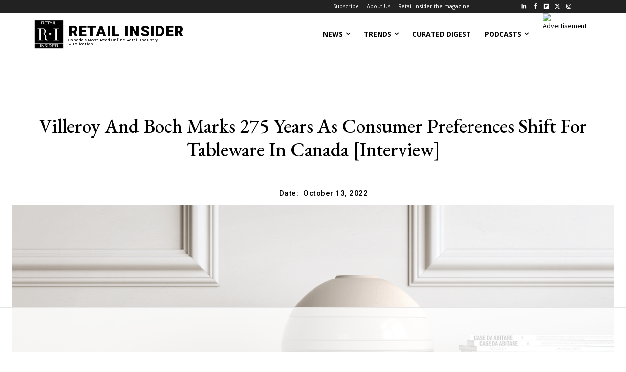

--- FILE ---
content_type: text/html; charset=utf-8
request_url: https://www.google.com/recaptcha/api2/aframe
body_size: 264
content:
<!DOCTYPE HTML><html><head><meta http-equiv="content-type" content="text/html; charset=UTF-8"></head><body><script nonce="1ykysm-fuvaoXj_ezZni7g">/** Anti-fraud and anti-abuse applications only. See google.com/recaptcha */ try{var clients={'sodar':'https://pagead2.googlesyndication.com/pagead/sodar?'};window.addEventListener("message",function(a){try{if(a.source===window.parent){var b=JSON.parse(a.data);var c=clients[b['id']];if(c){var d=document.createElement('img');d.src=c+b['params']+'&rc='+(localStorage.getItem("rc::a")?sessionStorage.getItem("rc::b"):"");window.document.body.appendChild(d);sessionStorage.setItem("rc::e",parseInt(sessionStorage.getItem("rc::e")||0)+1);localStorage.setItem("rc::h",'1763164520736');}}}catch(b){}});window.parent.postMessage("_grecaptcha_ready", "*");}catch(b){}</script></body></html>

--- FILE ---
content_type: text/plain
request_url: https://rtb.openx.net/openrtbb/prebidjs
body_size: -226
content:
{"id":"f91af635-8534-4bf2-b13f-78494f295367","nbr":0}

--- FILE ---
content_type: text/plain; charset=utf-8
request_url: https://ads.adthrive.com/http-api/cv2
body_size: 4965
content:
{"om":["06s33t10","09443892-f8e3-440a-8ccc-2d2f6de04dd3","0ba533ac-5554-4525-953a-d97fdd6cb8f1","0f449438-b19a-49ce-8ed4-db86605eb510","0i2rwd3u","0iv3ydwg","0sm4lr19","0w7bnx4s","1028_8564740","1029_bkn2xbd8","1043_409_216496","10868755","10ua7afe","11142692","11509227","1185:1609949675","1185:1610115487","1185:1610115626","11973968","11lrdlsz","12023638","12024043","12041744","134omi3z","1453468","1610115487","1610184051","16_584128331","16_611409208","17_24344792","17_24344885","17_24696334","19f55cd8-d24e-4757-8807-c0202a9e322f","1a1676wt","1ay0qg8d","1e8dab1d-e04c-4f1f-ad03-f51044b9f867","1lmbrjnh","1o0bppcd","1poppkw2","1rss816r","1ukslvux","1wm6zgdp","1xohi1zo","1z1xkxu1","2149:10868755","21ff5eb8-7535-4d39-b4d7-76e6d62a3d4a","2249:581439030","2307:05zspcik","2307:0w7bnx4s","2307:2rhihii2","2307:3f1lgait","2307:3j5hqkjz","2307:4g9gw599","2307:4jgvz43o","2307:4ku8fr2j","2307:52deo2t7","2307:5q1j7zcu","2307:6ufob56t","2307:74z5vm6r","2307:7q3tbuk2","2307:7tj6ix89","2307:8n6mtkhh","2307:9gqkd9ie","2307:a7w365s6","2307:brb59cr2","2307:e1xor4ap","2307:epx5vuj4","2307:hnipmwom","2307:ivlyaiyc","2307:k63alw9y","2307:m3i0vxvt","2307:obl06pvd","2307:p14g4yxk","2307:ppn03peq","2307:pywaefiy","2307:qx284qph","2307:r30n5lzv","2307:sr1y8feh","2307:tntag9ai","2307:u1y9e40p","2307:u40qromx","2307:uswo3cd6","2307:v0k4zo7f","2409_25495_176_CR52141676","2409_25495_176_CR52153852","2409_25495_176_CR52153853","2409_25495_176_CR52153854","2409_91366_409_213936","242993413","25","25_sqmqxvaf","25_yi6qlg3p","25_yqh121js","262594","28347585","28925636","28933536","29246398","29402249","29414696","2hvfk1ru","2lafx4nj","2rhihii2","317e813c-ca80-4cb2-9105-6410a71863cc","31d93016-87e5-4802-bdea-42a3e9378459","32145557","32339506","3278075-18446744072673958336","3278076-18446744072673958336","3278078-18446744072673958336","3278079-18446744072673958336","3278081-18446744072673958336","3278084-18446744072673958336","33604871","33637455","34182009","3490:CR52092958","3490:CR52141676","3490:CR52144952","3490:CR52153849","3490:CR52153850","3490:CR52153851","3490:CR52153853","3490:CR52153854","35471ef3-86da-47a3-8d71-9a086013b582","3658_104226_5q1j7zcu","3658_15078_31lg9k7l","3658_151643_f18cad75","3658_151643_hk2nsy6j","3658_151643_pqn44nv6","3658_151643_qs7tjg76","3658_151643_u5p4xjy9","3658_78719_r30n5lzv","3658_78719_v0k4zo7f","3LMBEkP-wis","3_16_687211391","3_16_687690734","3c94619d-6f6c-4008-ad2b-5904a17d890c","3d32dc72-6127-44cf-a03e-f42abebf8540","3dec331d-9595-4d41-8299-6be3d87c6b78","3f1lgait","3j5hqkjz","3lh4gnik","3nhww7ef","3oe9gaie","40268250","409_189408","409_192546","409_192663","409_216326","409_216398","409_216406","409_216416","409_216418","409_216506","409_227223","409_228385","4114:catalina-73781","42231835","44smvcx6","47141847","47191398","47210065","47210413","4771_67437_1610115487","4771_74438_1610228583","47745504","47745534","4804668b-3c41-4643-b929-7ebee7d6ccce","48391256","48514685","49185656","4a3oeofh","4fk9nxse","4g9gw599","4jgvz43o","4kg1e77d","4qmco3dp","4u612wtl","510762","5135ddc9-5987-4a34-8eba-8f6188791ba1","523_354_1","523_354_6616b0947bc72f24dc373855","532936642033","534295","53832733","53jzpenh","53v6aquw","54639987","5510:8n6mtkhh","5510:c5hosoph","5510:e0iislez","5510:wlzd4w20","55116643","55119181","5532:420663354","55354666","55693391","55693404","55693413","55693417","55712936","55736239","55763523","55784908","557_409_213938","557_409_213944","557_409_213978","557_409_223589","558_93_3lh4gnik","558_93_5nzbsyta","558_93_6mwqcsi8","558_93_a0oxacu8","558_93_b1n47h9n","558_93_bbx9tydf","558_93_c0giwiin","558_93_coy3a5w5","558_93_epx5vuj4","558_93_i90isgt0","558_93_kao7nqy4","558_93_qqvgscdx","558_93_rq1ksbum","558_93_wlzd4w20","558_93_yyqnl46n","558_93_zgfnr75h","55906605","55906619","55906637","55965333","55xalmqs","56427447","56756029","567_269_2:3890:32219:73781","5700:563685502","570653834304","57149971","57149985","57149987","59740468","598359809892","5jksujcn","5l03u8j0","5nzbsyta","5q1j7zcu","5qore4tc","5r4yn40y","603485497","60620649","60724e61-00eb-435f-a682-5f417d95f8fc","60832073","608454273","608454284","608454291","608454304","608861799","608861807","61210719","61228599","61228615","61228616","612583956","614106256","61916211","61916223","61916225","61916229","61932920","61932925","61941046","619641621","619765138","619765960","62086724","62309370","638899630","638899648","653640649","662970557","671930213","677391820","678033889","679991959","680000459","680597458938","680_99480_608862824","680_99480_608862829","680_99480_686985184","680_99480_686985190","680_99480_686985199","680_99480_686985201","681102616","681938929","682750111","683730753","684131980","684340670","685303074","686775702","686985184","686985190","686985199","686985201","688064625","688070999","69ik9fop","6c5aae0f-a0a4-4d14-a517-509c323c74c3","6ficqdwj","6horao0p","6mwqcsi8","70_84296131","7255_121665_catalina-73780","7255_121665_catalina-73781","732a967a-d8a1-45fe-9040-0b6fd191fbe2","7354_111700_84296131","7736472","7736477","776202972883","776331157389","776376584542","776506785999","776506836177","776553017200","782810900336","7829835","7830566","783618909317","78827881","79090928","79090929","79100971","79100972","79100975","7951209","79528454","7955798","7960749","7964881","7969180","7972225","7981053","7981058","7981066","7995800","7acba313-d9d6-4c23-95da-4413d52e5006","7f5ti4ml","7gi1slub","7mc3bxe4","7qfamo1m","7sd9iy3r","7tjjebcw","7tknqcu9","7zw9pjjd","8003964","8007244","8011272","8016065","8018105","8027023","8029657","8031226","8031267","8035666","8035715","8035726","8036648","8039822","8039825","8039827","8048090","8048201","8056175","81407504","81783862","833170e6-d294-4c6c-a0d2-75acd31ace58","83443182","83556755","83556761","84296123","84296131","84578381","85444937","85444949","85445144","85445183","85445350","85445361","85445363","85445364","85445384","85445401","85445405","85445407","85445408","85445433","85445450","85445459","855ypukb","8564740","856ofrqa","85806337","85809022","884cba03-60dd-49b9-8147-479ad6a32e5f","8a7hiua1","8emkv2ae","8fb4306e-dc43-440c-a8d6-d62bc4bd2cef","8fyu6f77","8n6mtkhh","8ocqdo33","8w4klwi4","8wugqkk0","93azyd79","95a930cf-6fee-4897-b248-36498295c742","9c9dfgzm","9gqkd9ie","9lxdy59h","9z1qb24e","9zg259jw","9zl41y5m","Banner_cat3__pkg__bat_0_mat_0_20250620_MgDwv","a0oxacu8","a2uqytjp","a3x6xib5","a7w365s6","a9a68a9d-78c9-4cbd-979d-2bb7f201cb34","aesto5ck","ag5h5euo","aoenvuwu","b1726414-726f-4fb2-a57e-aa2d9964a06c","b33d910f-990b-43f9-b992-572978b8c0d7","b6h54fk8","b89vgk1w","b90cwbcd","bbx9tydf","bepcrxpf","bqjhq689","c37103f8-c9d1-4529-b51a-3806e06212f4","c3c2b192-242e-41ad-af77-6bd0c189dcfd","c5hosoph","c86098bf-5c32-43de-b8ea-01abd7562a45","catalina-73781","cbg18jr6","cjdrzael","coy3a5w5","cr-3kc0l701u9vd","cr-6ovjht2eu9vd","cr-6w6uyeihuatj","cr-8ku72n5v39rgv2","cr-9j4t4fcrxdrgv2","cr-ccyuzh2tw7tmu","cr-gtvfpxg6ubwe","d83g5nh0","d9119f1a-45f0-440e-8174-81e58e15ee4f","da7z30le","de48lj30","diqtk086","dj6ykhal","dtech-6848","dtech-6989","e0iislez","e1xor4ap","e7ec1ebd-19e8-45d7-a961-b2f0c1f3090d","e7wyw9oe","ea274e38-1a7e-4fd2-a5a1-55afcefc05fe","ee6v10mo","egytjwrw","em8ppg5q","epx5vuj4","es7sfu2u","ete6lp67","etrnydf8","ezolpgke","f18cad75","f22851b3-0330-421a-bc96-99d26e463661","fjp0ceax","fk2ppf40","fsl394fe","fv5gt4dm","g02mxap0","g2ozgyf2","g4o65yj3","g698adrc","ghkuugru","gsj0yibj","gu3qx4mb","h37m1w5i","helf8zjh","hk2nsy6j","hp37ajhp","hucj936y","hy29a9ip","i90isgt0","ib1o62yz","id6k4s24","ijxl5dls","itmaz0g4","iusyk92e","ivlyaiyc","j7yazkka","jb75l2ds","jgklar2u","k10y9mz2","kao7nqy4","kbapdg4y","ke1drg5t","ke5iypm5","kjq0lnk5","kk5768bd","klq5leo1","kxa8phl5","ky1luiq8","kza0v1uv","lcksrd1l","ldv3iy6n","lwdw27qj","ms50j0oi","msuhwavi","mw9467v4","n3egwnq7","n5io2znv","n7bxykdf","n8t0ij76","n98fponh","nk3q863c","nuis5ks2","nv5uhf1y","o353c5bb","o982acnj","o9pdo3r3","obl06pvd","oril4wg7","otosmymz","oz31jrd0","p14g4yxk","p8pu5j57","paggellx","pm8ldadr","pnfvc88i","pqn44nv6","pywaefiy","pz8lwofu","q2jn8yjx","q5woqmb9","q5yy8g2u","q8okpxd2","qlapoj3t","qqdvsvih","qqvgscdx","qs7tjg76","qui9c4cm","qvymc7o8","qwlgx26f","r747h5eh","r762jrzq","ra0u0u4h","rmccapeb","rmwej97v","rnj4w243","rq1ksbum","s095vo10","s37ll62x","s4s41bit","s889gfki","sf69rs7h","shh8hb8h","sj78qu8s","smufgl0v","spv5lpyq","sqmqxvaf","stncyjzc","svinlp2o","swa8lkx1","sze636fg","t0idwomg","tdobal9c","tkkar54u","tntag9ai","tv24hu71","twsft23y","u5p4xjy9","up1x0z4x","uswo3cd6","v0k4zo7f","v2pqc8qz","v4q05io8","v4rfqxto","v670fqg7","vc8qy7c6","ven7pu1c","vi05mlls","vt857kwq","wd5pmeye","wky6zqui","wlzd4w20","wq5j4s9t","wsh1xxoo","wz6l3x3u","xbdkpkvu","xgjdt26g","xqnr4qw4","xuoyjzhn","xz1z6j77","y04tcf4d","y0onrdk4","y89szs78","ygmhp6c6","yh9b6r7w","yhr3li63","yi6qlg3p","ykhufmpv","yqh121js","yvfud6kt","yvz367zv","yyqnl46n","z12ngu6q","z4ptnka9","z65hue5p","zgfnr75h","ztlksnbe","zvd4kz5s"],"pmp":[],"adomains":["1md.org","a4g.com","about.bugmd.com","acelauncher.com","adameve.com","adelion.com","adp3.net","advenuedsp.com","aibidauction.com","aibidsrv.com","akusoli.com","allofmpls.org","arkeero.net","ato.mx","avazutracking.net","avid-ad-server.com","avid-adserver.com","avidadserver.com","aztracking.net","bc-sys.com","bcc-ads.com","bidderrtb.com","bidscube.com","bizzclick.com","bkserving.com","bksn.se","brightmountainads.com","bucksense.io","bugmd.com","ca.iqos.com","capitaloneshopping.com","cdn.dsptr.com","clarifion.com","cotosen.com","cs.money","cwkuki.com","dallasnews.com","dcntr-ads.com","decenterads.com","derila-ergo.com","dhgate.com","dhs.gov","digitaladsystems.com","displate.com","doyour.bid","dspbox.io","envisionx.co","ezmob.com","fmlabsonline.com","g123.jp","g2trk.com","gadmobe.com","getbugmd.com","goodtoknowthis.com","gov.il","guard.io","hero-wars.com","holts.com","howto5.io","ice.gov","imprdom.com","justanswer.com","liverrenew.com","longhornsnuff.com","lovehoney.com","lowerjointpain.com","lymphsystemsupport.com","media-servers.net","medimops.de","miniretornaveis.com","mobuppsrtb.com","motionspots.com","mygrizzly.com","myrocky.ca","national-lottery.co.uk","nbliver360.com","ndc.ajillionmax.com","niutux.com","nordicspirit.co.uk","notify.nuviad.com","notify.oxonux.com","own-imp.vrtzads.com","paperela.com","parasiterelief.com","peta.org","pfm.ninja","pixel.metanetwork.mobi","pixel.valo.ai","plannedparenthood.org","plf1.net","plt7.com","pltfrm.click","printwithwave.co","privacymodeweb.com","rangeusa.com","readywind.com","reklambids.com","ri.psdwc.com","rtb-adeclipse.io","rtb-direct.com","rtb.adx1.com","rtb.kds.media","rtb.reklambid.com","rtb.reklamdsp.com","rtb.rklmstr.com","rtbadtrading.com","rtbsbengine.com","rtbtradein.com","saba.com.mx","securevid.co","servedby.revive-adserver.net","shift.com","smrt-view.com","swissklip.com","taboola.com","tel-aviv.gov.il","temu.com","theoceanac.com","track-bid.com","trackingintegral.com","trading-rtbg.com","trkbid.com","truthfinder.com","unoadsrv.com","usconcealedcarry.com","uuidksinc.net","vabilitytech.com","vashoot.com","vegogarden.com","viewtemplates.com","votervoice.net","vuse.com","waardex.com","wapstart.ru","wdc.go2trk.com","weareplannedparenthood.org","webtradingspot.com","xapads.com","xiaflex.com","yourchamilia.com"]}

--- FILE ---
content_type: text/plain
request_url: https://rtb.openx.net/openrtbb/prebidjs
body_size: -86
content:
{"id":"f52cfd9a-db0e-457b-8387-7233c1f14d50","nbr":0}

--- FILE ---
content_type: text/plain
request_url: https://rtb.openx.net/openrtbb/prebidjs
body_size: -226
content:
{"id":"cbcf9746-57d5-466f-860c-b2052e95acc8","nbr":0}

--- FILE ---
content_type: text/plain
request_url: https://rtb.openx.net/openrtbb/prebidjs
body_size: -226
content:
{"id":"14f70604-d815-4458-bcf8-4d922afb496c","nbr":0}

--- FILE ---
content_type: text/plain
request_url: https://rtb.openx.net/openrtbb/prebidjs
body_size: -226
content:
{"id":"adf90f88-0b10-4426-85af-6e5affed99ed","nbr":1}

--- FILE ---
content_type: text/plain
request_url: https://rtb.openx.net/openrtbb/prebidjs
body_size: -226
content:
{"id":"ec4578fd-60f6-415a-aeb9-adcfa08c2e75","nbr":0}

--- FILE ---
content_type: text/plain
request_url: https://rtb.openx.net/openrtbb/prebidjs
body_size: -226
content:
{"id":"9a0b00ae-0463-4cf7-9e9c-037b6714fc16","nbr":0}

--- FILE ---
content_type: text/plain
request_url: https://rtb.openx.net/openrtbb/prebidjs
body_size: -226
content:
{"id":"41ed3661-0ae7-46e6-8467-2a076dfd35d9","nbr":0}

--- FILE ---
content_type: text/plain
request_url: https://rtb.openx.net/openrtbb/prebidjs
body_size: -226
content:
{"id":"2161dd26-8e3c-4350-8da0-7d298a5cd0ad","nbr":0}

--- FILE ---
content_type: text/plain
request_url: https://rtb.openx.net/openrtbb/prebidjs
body_size: -226
content:
{"id":"bfaa960d-2579-45af-ae54-825774e260df","nbr":0}

--- FILE ---
content_type: text/plain; charset=UTF-8
request_url: https://at.teads.tv/fpc?analytics_tag_id=PUB_17002&tfpvi=&gdpr_consent=&gdpr_status=22&gdpr_reason=220&ccpa_consent=&sv=prebid-v1
body_size: 52
content:
MmZmMDk2ZWItMjViZC00OWU3LTg2ZTctYzE2MjNiMjBmZjIyIzcw

--- FILE ---
content_type: text/plain
request_url: https://rtb.openx.net/openrtbb/prebidjs
body_size: -226
content:
{"id":"0cfb54dd-f2c7-49f1-8e39-5acb707c426c","nbr":0}

--- FILE ---
content_type: text/plain
request_url: https://rtb.openx.net/openrtbb/prebidjs
body_size: -226
content:
{"id":"43c43cde-4a1f-4dcc-874e-6dd877eff69b","nbr":0}